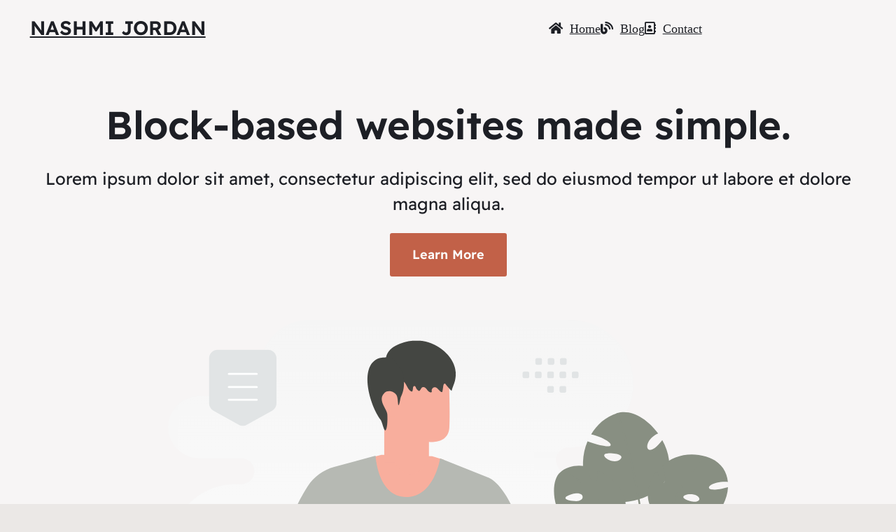

--- FILE ---
content_type: image/svg+xml
request_url: https://nashmi.org/wp-content/themes/raft/assets/img/shape-04.svg
body_size: 3383
content:
<svg width="600" height="600" viewBox="0 0 600 600" fill="none" xmlns="http://www.w3.org/2000/svg">
<rect width="600" height="600" fill="#CBD0D0"/>
<path d="M197.146 170.802H132.137C124.183 170.802 117.735 177.25 117.735 185.204V250.212C117.735 258.166 124.183 264.614 132.137 264.614H197.146C205.1 264.614 211.548 258.166 211.548 250.212V185.204C211.548 177.25 205.1 170.802 197.146 170.802Z" fill="#888F82"/>
<path d="M458.424 353.775H397.293C389.338 353.775 382.891 360.223 382.891 368.177V429.309C382.891 437.263 389.338 443.711 397.293 443.711H458.424C466.378 443.711 472.826 437.263 472.826 429.309V368.177C472.826 360.223 466.378 353.775 458.424 353.775Z" fill="#888F82"/>
<path d="M213.874 446.812C239.565 446.812 260.392 425.985 260.392 400.294C260.392 374.602 239.565 353.775 213.874 353.775C188.182 353.775 167.355 374.602 167.355 400.294C167.355 425.985 188.182 446.812 213.874 446.812Z" fill="#C26148"/>
<path d="M539.891 323.537C555.52 323.537 568.19 310.868 568.19 295.239C568.19 279.61 555.52 266.94 539.891 266.94C524.262 266.94 511.593 279.61 511.593 295.239C511.593 310.868 524.262 323.537 539.891 323.537Z" fill="#C26148"/>
<path d="M407.796 264.641C431.654 264.641 450.994 245.301 450.994 221.443C450.994 197.586 431.654 178.245 407.796 178.245C383.938 178.245 364.598 197.586 364.598 221.443C364.598 245.301 383.938 264.641 407.796 264.641Z" fill="#C26148"/>
<path fill-rule="evenodd" clip-rule="evenodd" d="M114.074 406.201C114.258 406.023 114.44 405.843 114.622 405.663C133.308 386.975 133.308 356.678 114.622 337.991C95.9344 319.304 65.6369 319.304 46.9496 337.991C46.7688 338.172 46.5895 338.354 46.4117 338.538L114.074 406.201V406.201Z" fill="#E1E4E5"/>
<path fill-rule="evenodd" clip-rule="evenodd" d="M326.832 259.173C326.843 258.755 326.849 258.336 326.849 257.915C326.849 232.926 306.592 212.668 281.603 212.668C256.615 212.668 236.357 232.926 236.357 257.915C236.357 258.336 236.363 258.755 236.374 259.173H326.832ZM342.974 443.656C343.278 443.368 343.579 443.076 343.876 442.779C361.546 425.109 361.546 396.46 343.876 378.791C326.207 361.121 297.558 361.121 279.888 378.791C279.591 379.088 279.298 379.389 279.011 379.693L342.974 443.656V443.656Z" fill="#B6B9B3"/>
<path d="M59.5244 235.1C62.296 230.3 69.2256 230.3 71.9972 235.1L99.114 282.069C101.886 286.87 98.4213 292.87 92.878 292.87H38.6436C33.1003 292.87 29.6352 286.87 32.4076 282.069L59.5244 235.1V235.1Z" fill="#C26148"/>
<path d="M355.084 154C360.627 154 364.092 160.001 361.321 164.802L339.929 201.851C337.158 206.652 330.229 206.652 327.457 201.851L306.067 164.802C303.295 160.001 306.759 154 312.303 154H355.084ZM549.211 352.274C554.754 352.274 558.218 358.274 555.447 363.075L528.33 410.044C525.558 414.844 518.629 414.844 515.857 410.044L488.739 363.075C485.968 358.274 489.433 352.274 494.976 352.274H549.211V352.274Z" fill="#E1E4E5"/>
<path d="M475.799 250.358C470.255 250.358 466.791 244.357 469.563 239.556L497.923 190.435C500.695 185.634 507.624 185.634 510.395 190.435L538.756 239.556C541.527 244.357 538.063 250.358 532.52 250.358H475.799Z" fill="#B6B9B3"/>
<path d="M463.523 287.874H162.703C147.288 287.874 134.792 300.37 134.792 315.785C134.792 331.199 147.288 343.696 162.703 343.696H463.523C478.938 343.696 491.434 331.199 491.434 315.785C491.434 300.37 478.938 287.874 463.523 287.874Z" fill="white" stroke="#E1E4E5" stroke-width="4"/>
<path d="M176.116 318.979L185.187 328.174M176.183 305.833C179.799 309.449 179.799 315.311 176.183 318.927C172.567 322.543 166.705 322.543 163.09 318.927C159.473 315.311 159.473 309.449 163.09 305.833C166.705 302.217 172.567 302.217 176.183 305.833Z" stroke="#E1E4E5" stroke-width="4" stroke-linecap="round" stroke-linejoin="round"/>
<path fill-rule="evenodd" clip-rule="evenodd" d="M41.6014 419.495H44.8022C45.5763 419.495 46.1992 420.125 46.1992 420.892V424.093C46.1992 424.867 45.5698 425.49 44.8022 425.49H41.6014C41.2313 425.488 40.8767 425.341 40.615 425.079C40.3533 424.817 40.2057 424.463 40.2044 424.093V420.892C40.204 420.709 40.2399 420.527 40.31 420.357C40.38 420.188 40.4829 420.034 40.6127 419.904C40.7425 419.774 40.8967 419.671 41.0663 419.601C41.236 419.531 41.4178 419.495 41.6014 419.495ZM52.6981 419.495H55.8982C56.6659 419.495 57.2952 420.125 57.2952 420.892V424.093C57.2952 424.867 56.6659 425.49 55.8982 425.49H52.6981C52.328 425.488 51.9735 425.341 51.7118 425.079C51.4501 424.817 51.3025 424.463 51.3011 424.093V420.892C51.3011 420.125 51.9305 419.495 52.6981 419.495ZM63.8021 419.495H67.0022C67.7698 419.495 68.3992 420.125 68.3992 420.892V424.093C68.3992 424.867 67.7698 425.49 67.0022 425.49H63.8021C63.432 425.488 63.0774 425.341 62.8157 425.079C62.554 424.817 62.4064 424.463 62.4051 424.093V420.892C62.4046 420.709 62.4404 420.527 62.5104 420.357C62.5805 420.188 62.6834 420.033 62.8132 419.904C62.943 419.774 63.0972 419.671 63.2669 419.601C63.4366 419.531 63.6185 419.495 63.8021 419.495V419.495ZM74.8981 419.495H78.0989C78.8658 419.495 79.4959 420.125 79.4959 420.892V424.093C79.4959 424.867 78.8658 425.49 78.0989 425.49H74.8981C74.527 425.489 74.1712 425.342 73.9082 425.081C73.6452 424.819 73.4965 424.464 73.4946 424.093V420.892C73.4986 420.522 73.6479 420.168 73.9104 419.907C74.173 419.645 74.5277 419.498 74.8981 419.495ZM85.9955 419.495H89.1964C89.5674 419.496 89.9233 419.643 90.1863 419.904C90.4493 420.166 90.598 420.521 90.5999 420.892V424.093C90.5999 424.867 89.9698 425.49 89.1964 425.49H85.9955C85.6255 425.488 85.2709 425.341 85.0092 425.079C84.7475 424.817 84.5999 424.463 84.5986 424.093V420.892C84.5986 420.125 85.2286 419.495 85.9955 419.495ZM53.105 431.596H56.3058C57.0727 431.596 57.7028 432.225 57.7028 432.992V436.2C57.7028 436.967 57.0727 437.597 56.3058 437.597H53.105C52.7345 437.596 52.3793 437.449 52.1174 437.187C51.8554 436.925 51.7082 436.57 51.708 436.2V432.999C51.7068 432.815 51.7421 432.633 51.8119 432.463C51.8816 432.292 51.9843 432.137 52.1142 432.007C52.2441 431.876 52.3985 431.773 52.5685 431.702C52.7386 431.632 52.9209 431.596 53.105 431.596ZM64.2017 431.596H67.4018C68.1695 431.596 68.7988 432.225 68.7988 432.992V436.2C68.7988 436.967 68.1695 437.597 67.4018 437.597H64.2017C63.8316 437.595 63.4771 437.448 63.2154 437.186C62.9537 436.924 62.8061 436.57 62.8047 436.2V432.999C62.8036 432.815 62.8389 432.633 62.9086 432.463C62.9783 432.292 63.0811 432.137 63.211 432.007C63.3408 431.876 63.4952 431.773 63.6653 431.702C63.8353 431.632 64.0176 431.596 64.2017 431.596V431.596ZM75.2985 431.596H78.4993C79.2734 431.596 79.9028 432.225 79.9028 432.992V436.2C79.9028 436.967 79.2734 437.597 78.4993 437.597H75.2985C74.9284 437.595 74.574 437.447 74.3123 437.186C74.0507 436.924 73.903 436.57 73.9015 436.2V432.999C73.9017 432.628 74.0487 432.273 74.3105 432.01C74.5722 431.747 74.9274 431.598 75.2985 431.596V431.596ZM63.8021 406.496H67.0022C67.7698 406.496 68.3992 407.126 68.3992 407.893V411.094C68.3992 411.867 67.7698 412.491 67.0022 412.491H63.8021C63.432 412.489 63.0776 412.342 62.8159 412.08C62.5543 411.819 62.4066 411.464 62.4051 411.094V407.893C62.4046 407.71 62.4404 407.528 62.5104 407.358C62.5805 407.188 62.6834 407.034 62.8132 406.904C62.943 406.774 63.0972 406.672 63.2669 406.602C63.4366 406.531 63.6185 406.496 63.8021 406.496V406.496ZM74.8981 406.496H78.0989C78.8658 406.496 79.4959 407.126 79.4959 407.893V411.094C79.4959 411.867 78.8658 412.491 78.0989 412.491H74.8981C74.527 412.491 74.1712 412.344 73.9082 412.082C73.6452 411.82 73.4965 411.465 73.4946 411.094V407.893C73.4986 407.523 73.6479 407.169 73.9104 406.907C74.173 406.646 74.5277 406.498 74.8981 406.496V406.496ZM243.528 182.903H245.743C246.279 182.903 246.71 183.339 246.71 183.87V186.086C246.71 186.621 246.274 187.053 245.743 187.053H243.528C243.271 187.052 243.026 186.95 242.845 186.769C242.664 186.587 242.561 186.342 242.56 186.086V183.87C242.56 183.743 242.585 183.617 242.634 183.5C242.682 183.382 242.753 183.275 242.843 183.186C242.933 183.096 243.04 183.024 243.157 182.976C243.275 182.927 243.4 182.903 243.528 182.903V182.903ZM251.21 182.903H253.425C253.681 182.904 253.927 183.007 254.108 183.188C254.289 183.369 254.391 183.614 254.392 183.87V186.086C254.392 186.621 253.956 187.053 253.425 187.053H251.21C250.953 187.052 250.708 186.95 250.527 186.769C250.346 186.587 250.243 186.342 250.243 186.086V183.87C250.243 183.339 250.678 182.903 251.21 182.903ZM258.897 182.903H261.112C261.644 182.903 262.08 183.339 262.08 183.87V186.086C262.08 186.621 261.644 187.053 261.112 187.053H258.897C258.64 187.052 258.395 186.95 258.214 186.769C258.033 186.587 257.931 186.342 257.93 186.086V183.87C257.929 183.743 257.954 183.617 258.003 183.5C258.051 183.382 258.122 183.275 258.212 183.186C258.302 183.096 258.409 183.024 258.526 182.976C258.644 182.927 258.77 182.903 258.897 182.903V182.903ZM266.579 182.903H268.794C269.326 182.903 269.762 183.339 269.762 183.87V186.086C269.762 186.621 269.326 187.053 268.794 187.053H266.579C266.322 187.053 266.076 186.951 265.894 186.77C265.712 186.588 265.609 186.343 265.607 186.086V183.87C265.61 183.614 265.713 183.369 265.895 183.188C266.077 183.007 266.322 182.905 266.579 182.903ZM274.261 182.903H276.477C277.013 182.903 277.449 183.339 277.449 183.87V186.086C277.449 186.621 277.013 187.053 276.477 187.053H274.261C274.005 187.052 273.76 186.95 273.579 186.769C273.397 186.587 273.295 186.342 273.294 186.086V183.87C273.294 183.339 273.73 182.903 274.261 182.903ZM251.491 191.281H253.707C254.238 191.281 254.674 191.716 254.674 192.248V194.468C254.674 194.999 254.238 195.435 253.707 195.435H251.491C251.235 195.435 250.989 195.333 250.808 195.151C250.626 194.97 250.524 194.724 250.524 194.468V192.252C250.523 192.125 250.548 191.998 250.596 191.88C250.644 191.762 250.715 191.655 250.805 191.565C250.895 191.475 251.002 191.403 251.12 191.354C251.238 191.305 251.364 191.28 251.491 191.281V191.281ZM259.173 191.281H261.389C261.92 191.281 262.356 191.716 262.356 192.248V194.468C262.356 194.999 261.92 195.435 261.389 195.435H259.173C258.917 195.434 258.672 195.332 258.49 195.151C258.309 194.969 258.207 194.724 258.206 194.468V192.252C258.205 192.125 258.23 191.998 258.278 191.88C258.326 191.762 258.397 191.655 258.487 191.565C258.577 191.475 258.684 191.403 258.802 191.354C258.92 191.305 259.046 191.28 259.173 191.281V191.281ZM266.856 191.281H269.072C269.607 191.281 270.044 191.716 270.044 192.248V194.468C270.042 194.725 269.939 194.971 269.757 195.152C269.575 195.333 269.329 195.435 269.072 195.435H266.856C266.6 195.434 266.354 195.332 266.173 195.151C265.992 194.969 265.89 194.724 265.889 194.468V192.252C265.889 191.995 265.991 191.749 266.172 191.567C266.353 191.385 266.599 191.282 266.856 191.281ZM258.897 173.904H261.112C261.644 173.904 262.08 174.339 262.08 174.871V177.087C262.08 177.622 261.644 178.054 261.112 178.054H258.897C258.64 178.053 258.395 177.951 258.214 177.769C258.033 177.588 257.931 177.343 257.93 177.087V174.871C257.929 174.744 257.954 174.618 258.003 174.5C258.051 174.383 258.122 174.276 258.212 174.186C258.302 174.097 258.409 174.025 258.526 173.977C258.644 173.928 258.77 173.904 258.897 173.904ZM266.579 173.904H268.794C269.326 173.904 269.762 174.339 269.762 174.871V177.087C269.762 177.622 269.326 178.054 268.794 178.054H266.579C266.322 178.054 266.076 177.952 265.894 177.771C265.712 177.589 265.609 177.343 265.607 177.087V174.871C265.61 174.614 265.713 174.369 265.895 174.188C266.077 174.008 266.322 173.905 266.579 173.904Z" fill="#E1E4E5"/>
</svg>


--- FILE ---
content_type: image/svg+xml
request_url: https://nashmi.org/wp-content/themes/raft/assets/img/shape-05.svg
body_size: 3822
content:
<svg width="600" height="600" viewBox="0 0 600 600" fill="none" xmlns="http://www.w3.org/2000/svg">
<rect width="600" height="600" fill="#CBD0D0"/>
<path d="M298.611 480.849C400.573 480.849 483.229 403.113 483.229 307.22C483.229 211.327 400.573 133.591 298.611 133.591C196.649 133.591 113.993 211.327 113.993 307.22C113.993 403.113 196.649 480.849 298.611 480.849Z" fill="white"/>
<path d="M386.682 331.894C385.427 336.579 381.933 340.559 376.426 343.698C370.912 346.841 363.476 349.077 354.585 350.278C336.812 352.68 313.521 350.906 288.955 344.323C264.389 337.741 243.331 327.631 229.14 316.665C222.041 311.179 216.72 305.525 213.515 300.047C210.314 294.574 209.279 289.38 210.535 284.695C211.79 280.011 215.284 276.03 220.791 272.891C226.306 269.749 233.742 267.512 242.632 266.311C260.405 263.909 283.696 265.684 308.262 272.267C332.828 278.849 353.887 288.957 368.078 299.924C375.176 305.409 380.498 311.064 383.702 316.543C386.903 322.015 387.938 327.209 386.682 331.894V331.894Z" stroke="#888F82" stroke-width="4"/>
<path d="M436.473 344.161C430.875 365.053 410.652 380.211 381.887 387.566C353.172 394.908 316.265 394.366 278.005 384.113C239.745 373.862 207.512 355.878 186.315 335.162C165.081 314.41 155.146 291.172 160.744 270.28C166.342 249.387 186.565 234.23 215.33 226.875C244.046 219.533 280.952 220.075 319.212 230.327C357.472 240.579 389.705 258.563 410.902 279.278C432.136 300.031 442.071 323.268 436.473 344.161V344.161Z" stroke="#888F82" stroke-width="4"/>
<path d="M479.086 349.985C470.731 381.166 443.317 404.286 405.353 416.298C367.407 428.304 319.118 429.128 269.509 415.836C219.899 402.543 178.492 377.685 151.633 348.314C124.761 318.93 112.58 285.199 120.935 254.019C129.29 222.838 156.704 199.717 194.668 187.706C232.614 175.699 280.903 174.875 330.512 188.168C380.121 201.461 421.528 226.319 448.387 255.69C475.259 285.074 487.441 318.804 479.086 349.985Z" stroke="#888F82" stroke-width="4"/>
<path d="M337.213 250.681C368.513 272.053 376.597 314.692 355.278 345.915C333.958 377.138 291.303 385.132 260.002 363.759C228.701 342.387 220.618 299.748 241.937 268.525C263.257 237.301 305.913 229.308 337.213 250.681V250.681Z" stroke="#888F82" stroke-width="4"/>
<path d="M509.736 474.301C509.736 474.301 478.885 449.866 458.555 447.065C438.44 444.294 385.416 447.542 346.07 430.864C345.701 430.71 345.397 430.433 345.211 430.08C345.025 429.726 344.967 429.319 345.049 428.928C345.674 426.079 348.626 420.015 362.812 420.603C381.276 421.401 395.427 421.645 395.427 421.645C395.427 421.645 338.706 365.579 324.466 349.243C321.653 346.02 319.752 343.112 318.512 340.469C314.649 332.224 325.245 324.818 331.809 331.131L370.232 368.061C370.232 368.061 368.415 362.273 372.473 358.682C376.32 355.293 386.064 357.161 391.753 363.296C391.753 363.296 390.261 356.626 396.675 353.669C403.088 350.714 411.515 355.821 415.09 359.135C415.09 359.135 412.287 353.081 416.292 349.621C420.296 346.161 430.916 349.533 433.764 351.568C436.613 353.603 463.206 366.334 492.02 402.008L548.473 419.494C548.473 419.494 556.374 440.386 509.736 474.301ZM90.264 135.194C90.264 135.194 121.116 159.629 141.445 162.431C161.56 165.201 214.585 161.953 253.93 178.631C254.299 178.784 254.603 179.062 254.79 179.415C254.976 179.769 255.033 180.176 254.951 180.567C254.326 183.416 251.374 189.481 237.189 188.891C218.725 188.094 204.573 187.85 204.573 187.85C204.573 187.85 261.294 243.917 275.534 260.251C278.347 263.475 280.249 266.383 281.488 269.027C285.352 277.272 274.756 284.677 268.191 278.364L229.769 241.434C229.769 241.434 231.585 247.222 227.528 250.814C223.681 254.201 213.937 252.334 208.247 246.199C208.247 246.199 209.739 252.87 203.326 255.825C196.912 258.782 188.485 253.674 184.911 250.36C184.911 250.36 187.714 256.415 183.709 259.874C179.704 263.333 169.085 259.962 166.236 257.927C163.388 255.891 136.795 243.161 107.981 207.486L51.527 190C51.527 190 43.6251 169.109 90.264 135.195V135.194Z" fill="#F8AE9D"/>
<path d="M298.618 280.046H298.931C300.784 304.66 320.309 305.039 320.309 305.039C320.309 305.039 298.778 305.433 298.778 333.874C298.778 305.433 277.247 305.039 277.247 305.039C277.247 305.039 296.765 304.66 298.618 280.046Z" fill="#C26148"/>
<path d="M496.006 356.279C503.496 361.437 514.938 357.831 514.938 357.831C514.938 357.831 514.23 345.862 506.735 340.709C499.245 335.55 487.809 339.151 487.809 339.151C487.809 339.151 488.517 351.12 496.006 356.279V356.279Z" fill="white"/>
<path d="M82.1902 313.799C89.9485 321.695 104.456 320.03 104.456 320.03C104.456 320.03 106.376 305.563 98.6104 297.672C90.8521 289.775 76.3517 291.435 76.3517 291.435C76.3517 291.435 74.4319 305.903 82.1902 313.799V313.799Z" fill="white"/>
<path d="M321.846 455.883C315.052 455.883 309.545 461.151 309.545 467.649C309.545 474.147 315.052 479.415 321.846 479.415C328.639 479.415 334.146 474.147 334.146 467.649C334.146 461.151 328.639 455.883 321.846 455.883Z" fill="#888F82"/>
<path d="M97.8228 359.926C93.8591 359.926 90.6459 363.139 90.6459 367.103C90.6459 371.067 93.8591 374.28 97.8228 374.28C101.787 374.28 105 371.067 105 367.103C105 363.139 101.787 359.926 97.8228 359.926Z" fill="#888F82"/>
<path d="M223.78 133.636C220.014 133.636 216.962 130.584 216.962 126.818C216.962 123.053 220.014 120 223.78 120C227.545 120 230.598 123.053 230.598 126.818C230.598 130.584 227.545 133.636 223.78 133.636Z" fill="#888F82"/>
<path d="M451.397 246.528C445.194 246.528 440.166 241.499 440.166 235.297C440.166 229.094 445.194 224.066 451.397 224.066C457.599 224.066 462.627 229.094 462.627 235.297C462.627 241.499 457.599 246.528 451.397 246.528Z" fill="#888F82"/>
<path d="M417.057 479.284C413.172 479.284 410.022 476.134 410.022 472.249C410.022 468.363 413.172 465.214 417.057 465.214C420.942 465.214 424.092 468.363 424.092 472.249C424.092 476.134 420.942 479.284 417.057 479.284Z" fill="#ADADAD"/>
<path d="M199.02 460.906C191.885 460.906 186.101 455.123 186.101 447.988C186.101 440.853 191.885 435.069 199.02 435.069C206.154 435.069 211.938 440.853 211.938 447.988C211.938 455.123 206.154 460.906 199.02 460.906Z" fill="#888F82"/>
<path d="M316.004 449.424C313.626 449.424 311.698 447.496 311.698 445.118C311.698 442.739 313.626 440.812 316.004 440.812C318.382 440.812 320.31 442.739 320.31 445.118C320.31 447.496 318.382 449.424 316.004 449.424Z" fill="#888F82"/>
<path d="M482.002 276.163C479.111 276.163 476.767 273.819 476.767 270.928C476.767 268.037 479.111 265.693 482.002 265.693C484.893 265.693 487.237 268.037 487.237 270.928C487.237 273.819 484.893 276.163 482.002 276.163Z" fill="#ADADAD"/>
<path d="M432.366 196.985C427.953 196.985 424.376 193.407 424.376 188.995C424.376 184.582 427.953 181.004 432.366 181.004C436.779 181.004 440.356 184.582 440.356 188.995C440.356 193.407 436.779 196.985 432.366 196.985Z" fill="#888F82"/>
<path d="M151.121 303.467C151.121 305.699 149.312 307.508 147.08 307.508C144.848 307.508 143.039 305.699 143.039 303.467C143.039 301.235 144.848 299.425 147.08 299.425C149.312 299.425 151.121 301.235 151.121 303.467Z" fill="#ADADAD"/>
<path d="M92.7431 223.954C89.9994 223.954 87.7751 221.73 87.7751 218.986C87.7751 216.243 89.9994 214.019 92.7431 214.019C95.4868 214.019 97.711 216.243 97.711 218.986C97.711 221.73 95.4868 223.954 92.7431 223.954Z" fill="#ADADAD"/>
<path d="M506.519 392.67C503.565 392.67 501.17 390.755 501.17 388.392C501.17 386.029 503.565 384.114 506.519 384.114C509.472 384.114 511.867 386.029 511.867 388.392C511.867 390.755 509.472 392.67 506.519 392.67Z" fill="#ADADAD"/>
<path d="M328.922 171.316C328.922 175.478 325.548 178.852 321.386 178.852C317.224 178.852 313.85 175.478 313.85 171.316C313.85 167.154 317.224 163.78 321.386 163.78C325.548 163.78 328.922 167.154 328.922 171.316Z" fill="#888F82"/>
<path d="M486.323 217.607H486.463C487.292 229.346 496.022 229.526 496.022 229.526C496.022 229.526 486.395 229.714 486.395 243.278C486.395 229.714 476.769 229.526 476.769 229.526C476.769 229.526 485.494 229.346 486.323 217.607ZM177.791 133.637H177.9C178.549 143.153 185.383 143.301 185.383 143.301C185.383 143.301 177.847 143.453 177.847 154.45C177.847 143.453 170.311 143.301 170.311 143.301C170.311 143.301 177.142 143.154 177.791 133.637Z" fill="#ADADAD"/>
<path d="M168.756 389.314C172.277 388.48 175.999 391.466 175.999 391.466C175.999 391.466 174.013 395.801 170.492 396.632C166.972 397.466 163.25 394.484 163.25 394.484C163.25 394.484 165.237 390.148 168.756 389.314V389.314Z" fill="white"/>
<path d="M185.238 311.769C182.118 309.62 177.352 311.122 177.352 311.122C177.352 311.122 177.647 316.108 180.769 318.254C183.888 320.403 188.652 318.903 188.652 318.903C188.652 318.903 188.357 313.917 185.238 311.769V311.769Z" fill="white"/>
<path d="M409.897 300.553C405.184 295.757 396.373 296.768 396.373 296.768C396.373 296.768 395.207 305.555 399.924 310.348C404.635 315.144 413.443 314.136 413.443 314.136C413.443 314.136 414.609 305.349 409.897 300.553Z" fill="white"/>
<path d="M194.48 292.529C199.508 292.529 203.584 288.638 203.584 283.839C203.584 279.039 199.508 275.148 194.48 275.148C189.452 275.148 185.376 279.039 185.376 283.839C185.376 288.638 189.452 292.529 194.48 292.529Z" fill="#888F82"/>
<path d="M481.565 194.188C486.593 194.188 490.669 190.112 490.669 185.084C490.669 180.056 486.593 175.98 481.565 175.98C476.537 175.98 472.461 180.056 472.461 185.084C472.461 190.112 476.537 194.188 481.565 194.188Z" fill="#888F82"/>
<path d="M142.702 425.74C147.273 425.74 150.979 429.631 150.979 434.431C150.979 439.231 147.273 443.122 142.702 443.122C138.131 443.122 134.426 439.231 134.426 434.431C134.426 429.631 138.131 425.74 142.702 425.74Z" fill="#888F82"/>
<path d="M504.616 296.554C508.501 296.554 511.65 299.703 511.65 303.589C511.65 307.474 508.501 310.624 504.616 310.624C500.73 310.624 497.581 307.474 497.581 303.589C497.581 299.703 500.73 296.554 504.616 296.554Z" fill="#888F82"/>
<path d="M253.315 205.625C255.638 205.625 257.522 207.509 257.522 209.832C257.522 212.156 255.638 214.04 253.315 214.04C250.991 214.04 249.107 212.156 249.107 209.832C249.107 207.509 250.991 205.625 253.315 205.625Z" fill="#888F82"/>
<path d="M393.407 176.657C395.851 176.657 397.833 178.638 397.833 181.082C397.833 183.526 395.851 185.507 393.407 185.507C390.963 185.507 388.982 183.526 388.982 181.082C388.982 178.638 390.963 176.657 393.407 176.657Z" fill="#888F82"/>
<path d="M211.093 336.467C212.298 336.467 213.274 337.444 213.274 338.648C213.274 339.852 212.298 340.828 211.093 340.828C209.889 340.828 208.913 339.852 208.913 338.648C208.913 337.444 209.889 336.467 211.093 336.467Z" fill="#ADADAD"/>
<path d="M257.609 455.883C259.447 455.883 260.937 457.373 260.937 459.211C260.937 461.049 259.447 462.539 257.609 462.539C255.771 462.539 254.281 461.049 254.281 459.211C254.281 457.373 255.771 455.883 257.609 455.883Z" fill="#888F82"/>
<path d="M378.443 276.553C378.443 274.123 380.413 272.152 382.844 272.152C385.274 272.152 387.245 274.123 387.245 276.553C387.245 278.984 385.274 280.954 382.844 280.954C380.413 280.954 378.443 278.984 378.443 276.553Z" fill="#ADADAD"/>
<path d="M451.895 305.167C454.41 305.167 456.448 307.205 456.448 309.719C456.448 312.233 454.41 314.271 451.895 314.271C449.381 314.271 447.343 312.233 447.343 309.719C447.343 307.205 449.381 305.167 451.895 305.167Z" fill="#ADADAD"/>
<path d="M108.818 252.801C113.161 252.801 116.681 255.58 116.681 259.008C116.681 262.437 113.161 265.216 108.818 265.216C104.476 265.216 100.955 262.437 100.955 259.008C100.955 255.58 104.476 252.801 108.818 252.801Z" fill="#ADADAD"/>
<path d="M229.617 423.85C228.969 421.433 230.404 418.949 232.821 418.301C235.238 417.653 237.722 419.088 238.37 421.505C239.018 423.922 237.583 426.406 235.166 427.054C232.749 427.702 230.265 426.267 229.617 423.85Z" fill="#888F82"/>
<path d="M201.831 366.952H201.773C201.428 362.062 197.792 361.987 197.792 361.987C197.792 361.987 201.802 361.909 201.802 356.259C201.802 361.909 205.812 361.987 205.812 361.987C205.812 361.987 202.176 362.062 201.831 366.952V366.952ZM333.05 392.531H332.981C332.577 386.681 328.311 386.591 328.311 386.591C328.311 386.591 333.015 386.498 333.015 379.738C333.015 386.498 337.718 386.591 337.718 386.591C337.718 386.591 333.455 386.681 333.05 392.531V392.531Z" fill="#ADADAD"/>
</svg>


--- FILE ---
content_type: image/svg+xml
request_url: https://nashmi.org/wp-content/themes/raft/assets/img/raft-illustration.svg
body_size: 6749
content:
<svg width="800" height="452" viewBox="0 0 800 452" fill="none" xmlns="http://www.w3.org/2000/svg">
<path fill-rule="evenodd" clip-rule="evenodd" d="M572.895 0C623.475 0 664.853 41.0618 664.853 91.2564C664.853 141.451 623.475 182.513 572.895 182.513C562.748 182.513 554.438 190.761 554.438 200.83C554.438 210.899 562.748 219.146 572.895 219.146H621.013C645.687 219.146 665.879 239.184 665.879 263.67C665.879 288.156 645.687 308.193 621.013 308.193C599.672 308.193 582.21 325.522 582.21 346.7C582.21 385.339 550.355 416.952 511.418 416.952H95.8465C45.2657 416.952 3.88813 375.89 3.88813 325.696C3.88813 275.501 45.2657 234.439 95.8465 234.439H104.741C114.889 234.439 123.199 226.202 123.199 216.122C123.199 206.053 114.898 197.806 104.741 197.806H44.8659C20.1901 197.806 0 177.768 0 153.282C0 128.826 20.1399 108.809 44.7724 108.759H92.9532C114.294 108.759 131.756 91.4298 131.756 70.2518C131.756 31.6132 163.612 0 202.548 0H572.895V0Z" fill="url(#paint0_linear_182_1561)"/>
<path d="M393.941 199.85L377.292 194.786L304.913 192.655L288.59 197.111L290.72 236.886L327.649 260.447L363.467 259.729L385.985 239.211L390.985 218.868L393.941 199.85Z" fill="#F8AE9D"/>
<path d="M184.978 263.816C190.216 253.013 195.237 244.341 199.715 237.495C208.505 224.004 221.95 214.217 237.49 210L296.522 194.003C296.522 194.003 299.587 252.992 340.188 252.992C380.789 252.992 388.701 197.676 388.701 197.676L457.014 224.932C459.361 225.844 475.206 231.322 493.637 270.857C511.2 308.503 518.873 327.782 518.873 327.782L448.494 348.104L444.104 411.396L445.603 447.543L231.99 447.064L233.186 405.745L232.295 342.387L229.622 346.713L158.527 318.197C158.527 318.197 167.677 299.417 184.978 263.816V263.816Z" fill="#B6B9B3"/>
<path d="M347.088 220.895C329.762 220.575 310.081 186.781 310.081 186.781L308.95 99.9739C308.045 74.9715 323.598 53.6688 351.63 53.5522L354.232 53.6688C380.323 54.9142 400.985 73.8114 401.683 97.0982C402.343 118.771 402.738 142.713 401.89 154.28C400.117 178.223 372.802 174.182 372.802 174.182C372.745 174.182 372.876 186.243 372.802 193.288C372.594 209.108 354.044 221.433 347.088 220.895Z" fill="#F8AE9D"/>
<path d="M317.607 104.736C317.13 104.508 298.469 98.2771 298.053 116.709C297.635 135.142 317.171 131.743 317.21 131.213C317.249 130.684 317.607 104.736 317.607 104.736V104.736ZM512.81 329.543L541.435 386.989C544.633 393.407 546.13 400.539 545.783 407.702C544.696 430.002 526.287 447.543 503.965 447.543L421.203 446.242L418.285 405.333L480.751 390.271L457.081 345.518L512.81 329.543V329.543ZM162.158 319.653C162.158 319.653 144.401 372.405 125.035 420.353C124.643 421.308 124.209 423.092 123.861 424.069C119.492 435.958 132.641 447.543 145.923 447.543L257.837 447.348V410.963L188.219 396.183L213.432 340.193L162.158 319.653Z" fill="#F8AE9D"/>
<path d="M386.462 409.288C386.441 409.418 383.897 408.614 379.659 408.353C375.443 408.071 369.465 408.549 363.51 411.092C357.554 413.635 353.055 417.613 350.361 420.851C347.622 424.09 346.448 426.502 346.34 426.415C346.296 426.393 346.556 425.785 347.143 424.741C347.73 423.698 348.665 422.221 349.991 420.547C352.643 417.178 357.164 413.049 363.249 410.462C369.335 407.876 375.443 407.441 379.702 407.876C381.833 408.071 383.55 408.418 384.702 408.723C385.854 409.005 386.484 409.245 386.462 409.288V409.288ZM382.636 400.486C382.593 400.659 380.007 399.377 375.551 399.246C371.117 399.051 364.879 400.398 359.054 403.92C353.23 407.462 348.86 411.94 345.775 415.156C344.296 416.721 343.079 418.025 342.122 419.025C341.253 419.939 340.775 420.437 340.732 420.394C340.688 420.372 341.123 419.807 341.927 418.852C343.059 417.488 344.218 416.148 345.405 414.831C348.425 411.527 352.773 406.941 358.706 403.332C364.64 399.746 371.052 398.442 375.573 398.769C377.834 398.899 379.637 399.311 380.833 399.724C381.441 399.898 381.876 400.116 382.181 400.246C382.485 400.376 382.636 400.463 382.636 400.486Z" fill="#EB996E"/>
<path d="M234.294 404.289H250.358C250.358 404.289 286.611 391.183 294.066 392.443C300.783 393.574 325.365 409.897 330.19 413.135C330.733 413.505 331.125 414.005 331.363 414.613C331.836 415.892 331.795 417.304 331.247 418.553C330.7 419.802 329.69 420.789 328.429 421.308L327.929 421.525L328.147 422.264C328.429 423.177 328.561 424.199 328.516 425.199C328.343 428.655 323.691 429.697 321.931 426.72L322.866 428.372C323.235 429.045 323.431 429.807 323.387 430.567L323.3 432.067C323.253 432.879 322.963 433.657 322.466 434.301C321.97 434.945 321.291 435.423 320.518 435.675C319.783 435.919 318.993 435.944 318.245 435.748C317.496 435.551 316.821 435.14 316.301 434.566C313.194 431.132 306.456 424.264 301.891 423.504C297.849 422.829 291.089 422.742 287.003 422.764C285.99 422.765 285.002 423.074 284.168 423.648C283.334 424.222 282.693 425.036 282.33 425.981C285.024 426.176 303.869 436 310.542 439.522C312.607 440.609 314.149 442.565 314.411 444.89C314.649 446.977 313.606 449.173 309.477 448.194C300.609 446.129 284.677 438.804 284.677 438.804C284.677 438.804 276.461 436.457 271.136 440.218C263.638 445.499 260.203 447.433 253.77 445.304C247.336 443.173 242.598 440.109 242.598 440.109L229.927 438.847C229.883 438.847 217.907 408.897 234.294 404.289V404.289Z" fill="#F8AE9D"/>
<path d="M282.177 410.419C282.2 410.549 284.743 409.746 288.981 409.484C293.198 409.202 299.175 409.681 305.131 412.223C311.086 414.767 315.585 418.744 318.28 421.982C321.019 425.221 322.193 427.633 322.301 427.546C322.345 427.525 322.083 426.916 321.496 425.873C320.658 424.403 319.706 423 318.649 421.678C315.998 418.309 311.477 414.18 305.391 411.593C299.305 409.007 293.198 408.572 288.937 409.007C287.251 409.153 285.579 409.436 283.939 409.854C282.787 410.159 282.156 410.376 282.177 410.419V410.419ZM286.003 401.617C286.047 401.791 288.632 400.508 293.088 400.377C297.523 400.182 303.761 401.529 309.585 405.051C315.41 408.594 319.779 413.071 322.865 416.287C324.344 417.853 325.561 419.156 326.518 420.156C327.386 421.07 327.865 421.569 327.908 421.525C327.951 421.504 327.518 420.938 326.713 419.983C325.581 418.619 324.422 417.278 323.235 415.962C320.214 412.658 315.867 408.072 309.934 404.464C303.999 400.877 297.588 399.573 293.067 399.9C290.806 400.03 289.002 400.442 287.807 400.855C287.199 401.03 286.763 401.247 286.46 401.377C286.155 401.507 286.003 401.595 286.003 401.617V401.617Z" fill="#EB996E"/>
<path d="M256.031 448.565H424.673C426.98 448.567 429.198 447.677 430.863 446.081C432.528 444.485 433.51 442.306 433.605 440.001L438.67 323.935C438.888 318.849 434.824 314.589 429.738 314.589H251.292C246.206 314.589 242.141 318.827 242.338 323.913L247.076 440.001C247.271 444.783 251.227 448.565 256.031 448.565Z" fill="#444642"/>
<path d="M323.474 383.724C323.472 385.989 323.917 388.233 324.783 390.326C325.649 392.419 326.919 394.321 328.521 395.923C330.122 397.525 332.024 398.795 334.117 399.661C336.211 400.528 338.454 400.972 340.719 400.971C342.985 400.973 345.228 400.528 347.322 399.662C349.415 398.796 351.317 397.526 352.919 395.924C354.521 394.322 355.791 392.42 356.657 390.326C357.523 388.233 357.968 385.99 357.966 383.724C357.968 381.459 357.523 379.216 356.657 377.122C355.791 375.029 354.52 373.127 352.918 371.526C351.316 369.924 349.414 368.654 347.321 367.788C345.228 366.922 342.985 366.477 340.719 366.479C331.184 366.479 323.474 374.23 323.474 383.724Z" fill="white"/>
<path d="M324.128 138.318H308.913V203.523H324.128V138.318Z" fill="#F8AE9D"/>
<path d="M318.155 80.0558C320.897 83.5929 325.732 84.3722 329.715 85.0728C335.068 86.012 337.718 87.9703 340.497 93.2272C342.257 96.584 344.017 100.262 347.167 102.081C349.727 103.566 349.634 99.7796 350.04 96.8483C350.078 96.5886 350.13 96.3311 350.197 96.0772C350.816 93.7367 353.308 94.1352 354.039 96.4445C354.706 98.5234 356.133 100.282 357.949 101.261C358.244 101.421 358.56 101.56 358.874 101.501C359.3 101.441 359.633 101.041 359.911 100.682C360.494 99.9287 361.072 98.9706 361.67 97.9582C363.634 94.6285 367.351 95.8184 369.545 99.0031C370.915 100.982 372.546 103.02 374.787 103.479C375.51 103.639 376.418 103.52 376.751 102.821C377.178 101.96 376.511 101.101 376.622 100.221C376.714 99.4029 377.067 99.0424 377.456 98.3431C378.982 95.6286 382.475 95.531 384.623 97.7861C386.118 99.3537 387.676 100.86 389.293 102.3C389.978 102.901 390.978 103.5 391.664 102.901C392.035 102.581 392.127 102.04 392.202 101.521C392.591 98.9828 392.961 96.4445 393.35 93.9061C393.572 92.4872 394.332 90.6279 395.629 90.9883C396.258 91.1686 396.629 91.8272 396.98 92.4276C397.407 93.1865 405.021 101.841 405.169 101.181C406.354 96.2642 408.782 91.7879 409.967 86.8712C417.637 55.2322 383.606 29.7894 357.614 29.6498C351.835 29.6105 346.555 29.704 340.942 31.0429C334.957 32.4822 328.641 34.7671 323.213 37.9844C315.599 42.481 309.837 50.6557 311.32 60.4092" fill="#444642"/>
<path d="M331.821 69.3598C335.645 73.5596 336.658 79.467 337.014 85.0478C337.539 93.4637 336.827 102.208 332.814 109.679C331.672 111.807 330.828 122.331 329.066 121.75C328.503 121.568 328.597 113.406 327.116 109.007C324.828 102.19 314.293 99.5906 309.549 103.899C301.976 110.752 306.419 119.077 308.931 124.258C310.432 127.385 312.811 130.893 313.225 134.202C313.73 138.438 313.881 153.871 311.031 157.471C308.649 160.487 306.119 145.909 303.963 143.036C288.009 121.641 272.712 67.1602 299.952 55.3441C304.094 53.5443 316.88 52.6174 320.761 54.9077" fill="#444642"/>
<path fill-rule="evenodd" clip-rule="evenodd" d="M508.806 83.3041H513.879C515.105 83.3041 516.093 82.3067 516.093 81.0897V76.0171C516.093 74.7907 515.096 73.8027 513.879 73.8027H508.806C508.22 73.8048 507.658 74.0388 507.243 74.4537C506.828 74.8685 506.594 75.4305 506.592 76.0171V81.0897C506.591 81.3807 506.648 81.669 506.759 81.938C506.87 82.207 507.033 82.4514 507.239 82.6571C507.445 82.8629 507.689 83.026 507.958 83.137C508.227 83.2481 508.515 83.3049 508.806 83.3041V83.3041ZM526.396 83.3041H531.468C532.055 83.302 532.617 83.068 533.032 82.6532C533.446 82.2384 533.68 81.6764 533.683 81.0897V76.0171C533.683 74.7907 532.685 73.8027 531.468 73.8027H526.396C525.809 73.8048 525.247 74.0388 524.832 74.4537C524.417 74.8685 524.183 75.4305 524.181 76.0171V81.0897C524.183 81.6764 524.417 82.2384 524.832 82.6532C525.247 83.068 525.809 83.302 526.396 83.3041V83.3041ZM543.996 83.3041H549.068C549.655 83.302 550.217 83.068 550.632 82.6532C551.047 82.2384 551.281 81.6764 551.283 81.0897V76.0171C551.283 74.7907 550.285 73.8027 549.068 73.8027H543.996C543.409 73.8048 542.847 74.0388 542.432 74.4537C542.018 74.8685 541.784 75.4305 541.781 76.0171V81.0897C541.781 81.3807 541.837 81.669 541.949 81.938C542.06 82.207 542.223 82.4514 542.428 82.6571C542.634 82.8629 542.879 83.026 543.148 83.137C543.417 83.2481 543.705 83.3049 543.996 83.3041V83.3041ZM561.585 83.3041H566.658C567.244 83.302 567.806 83.068 568.221 82.6532C568.636 82.2384 568.87 81.6764 568.872 81.0897V76.0171C568.872 74.7907 567.875 73.8027 566.658 73.8027H561.585C560.359 73.8027 559.36 74.8001 559.36 76.0171V81.0897C559.366 81.6769 559.603 82.2381 560.019 82.6523C560.436 83.0665 560.998 83.3006 561.585 83.3041V83.3041ZM579.176 83.3041H584.249C585.475 83.3041 586.474 82.3067 586.474 81.0897V76.0171C586.474 74.7907 585.475 73.8027 584.249 73.8027H579.176C578.589 73.8048 578.027 74.0388 577.613 74.4537C577.198 74.8685 576.964 75.4305 576.962 76.0171V81.0897C576.964 81.6764 577.198 82.2384 577.613 82.6532C578.027 83.068 578.589 83.302 579.176 83.3041V83.3041ZM527.041 64.1251H532.113C533.329 64.1251 534.328 63.1263 534.328 61.9106V56.8259C534.325 56.2395 534.091 55.6778 533.676 55.2633C533.261 54.8487 532.7 54.6149 532.113 54.6128H527.041C525.813 54.6128 524.826 55.6102 524.826 56.8259V61.8998C524.824 62.1916 524.88 62.4809 524.991 62.751C525.102 63.0211 525.264 63.2666 525.47 63.4735C525.676 63.6803 525.921 63.8444 526.19 63.9562C526.46 64.068 526.749 64.1254 527.041 64.1251V64.1251ZM544.63 64.1251H549.703C550.289 64.1229 550.851 63.8889 551.266 63.4741C551.681 63.0593 551.915 62.4973 551.917 61.9106V56.8259C551.915 56.2395 551.68 55.6778 551.266 55.2633C550.851 54.8487 550.289 54.6149 549.703 54.6128H544.63C544.044 54.6149 543.482 54.8487 543.067 55.2633C542.652 55.6778 542.418 56.2395 542.416 56.8259V61.8998C542.414 62.1916 542.47 62.4809 542.58 62.751C542.691 63.0211 542.854 63.2666 543.06 63.4735C543.265 63.6803 543.51 63.8444 543.78 63.9562C544.049 64.068 544.338 64.1254 544.63 64.1251V64.1251ZM562.219 64.1251H567.292C568.52 64.1251 569.517 63.1263 569.517 61.9106V56.8259C569.517 55.6102 568.52 54.6128 567.292 54.6128H562.219C561.633 54.6149 561.071 54.8487 560.656 55.2633C560.242 55.6778 560.008 56.2395 560.005 56.8259V61.8998C560.005 63.1263 561.004 64.1251 562.219 64.1251V64.1251ZM543.996 103.91H549.068C549.655 103.908 550.217 103.674 550.632 103.259C551.047 102.844 551.281 102.282 551.283 101.696V96.6219C551.283 95.3954 550.285 94.4075 549.068 94.4075H543.996C543.409 94.4096 542.847 94.6436 542.432 95.0584C542.018 95.4732 541.784 96.0352 541.781 96.6219V101.696C541.781 101.987 541.837 102.275 541.949 102.544C542.06 102.813 542.223 103.057 542.428 103.263C542.634 103.469 542.879 103.632 543.148 103.743C543.417 103.854 543.705 103.911 543.996 103.91V103.91ZM561.585 103.91H566.658C567.244 103.908 567.806 103.674 568.221 103.259C568.636 102.844 568.87 102.282 568.872 101.696V96.6219C568.872 95.3954 567.875 94.4075 566.658 94.4075H561.585C560.359 94.4075 559.36 95.4063 559.36 96.6219V101.696C559.366 102.283 559.603 102.844 560.019 103.258C560.436 103.673 560.998 103.907 561.585 103.91V103.91Z" fill="#E1E4E5"/>
<path d="M592.894 202.631C593.205 192.883 595.417 182.917 599.312 173.603C650.031 191.392 635.17 170.498 604.483 163.419C612.739 149.604 625.263 138.397 641.65 133.212C661.496 126.94 685.017 141.222 700.189 162.303C676.325 172.205 681.403 203.718 706.14 171.647C711.093 180.526 714.489 190.089 715.641 199.62C718.539 223.091 707.728 246.127 672.742 256.373C616.354 272.982 591.648 239.359 592.894 202.631V202.631ZM628.347 190.647C613.456 191.082 634.298 207.754 645.452 199.682C652.43 194.591 643.27 190.212 628.347 190.647Z" fill="#888F82"/>
<path d="M686.355 442.37C688.816 252.336 641.68 133.242 641.68 133.242" stroke="#888F82" stroke-width="2.5" stroke-miterlimit="10"/>
<path d="M698.966 214.986C706.755 247.865 715.446 229.547 706.038 207.939C721.335 194.837 743.766 188.008 768.658 195.303C788.753 201.202 798.285 215.421 799.844 231.441C767.662 229.888 759.811 250.441 800 239.047C798.098 274.875 760.247 314.459 713.079 290.087C678.466 272.205 679.433 237.837 698.966 214.986ZM745.604 258.823C762.677 263.388 763.517 250.814 748.595 249.075C737.971 247.834 728.531 254.26 745.604 258.823Z" fill="#888F82"/>
<path d="M701.061 382.049C693.24 262.738 761.53 202.663 761.53 202.663" stroke="#888F82" stroke-width="2.5" stroke-miterlimit="10"/>
<path d="M564.594 285.198C548.02 263.589 547.614 228.228 560.356 217.672C572.414 207.676 587.803 206.464 602.634 210.562C598.863 233.04 617.244 242.913 612.852 214.288C647.402 229.718 673.228 271.538 634.785 292.214C605.5 307.924 584.563 304.044 570.95 292.091C620.547 288.924 595.155 275.542 564.594 285.198ZM577.554 248.843C563.098 253.096 565.124 257.629 581.137 258.839C597.119 260.051 596.215 243.41 577.554 248.843Z" fill="#888F82"/>
<path d="M658.817 380.96C663.585 262.735 570.246 219.518 570.246 219.518" stroke="#888F82" stroke-width="2.5" stroke-miterlimit="10"/>
<path d="M753.337 367.964H606.108L626.386 425.23C631.578 439.885 645.507 449.72 661.123 449.72H698.352C713.971 449.72 727.897 439.914 733.088 425.231L735.644 426.135L733.088 425.231L753.337 367.964V367.964Z" fill="white" stroke="#E1E4E5" stroke-width="4"/>
<path d="M774.13 365.957V357.126H587.144V365.957H774.13Z" fill="#E1E4E5" stroke="#E1E4E5" stroke-width="4"/>
<path d="M26.4244 369.125L32.6245 446.246H75.5294L81.7431 369.125H26.4244Z" fill="#B6B9B3"/>
<path d="M22.8766 362.171H85.9485V373.411H22.8766V362.171ZM27.1984 362.171H81.6281L78.4501 349.534H30.39L27.1984 362.171Z" fill="#888F82"/>
<path d="M41.7977 408.401C41.7974 410.058 42.1234 411.698 42.7572 413.229C43.391 414.759 44.3202 416.15 45.4916 417.321C46.663 418.493 48.0538 419.422 49.5844 420.056C51.115 420.69 52.7555 421.016 54.4121 421.015C56.0688 421.016 57.7092 420.69 59.2398 420.056C60.7704 419.422 62.1612 418.493 63.3326 417.321C64.504 416.15 65.4332 414.759 66.067 413.229C66.7008 411.698 67.0268 410.058 67.0265 408.401C67.027 406.744 66.7011 405.104 66.0674 403.573C65.4336 402.042 64.5045 400.652 63.333 399.48C62.1616 398.309 60.7707 397.379 59.2401 396.746C57.7094 396.112 56.0688 395.786 54.4121 395.787C52.7555 395.786 51.115 396.112 49.5844 396.746C48.0538 397.38 46.663 398.309 45.4916 399.48C44.3202 400.652 43.391 402.043 42.7572 403.573C42.1234 405.104 41.7974 406.744 41.7977 408.401V408.401Z" fill="white"/>
<path fill-rule="evenodd" clip-rule="evenodd" d="M154.98 119.109V54.8238C154.98 48.1643 149.597 42.7705 142.951 42.7705H70.7832C64.1372 42.7705 58.7542 48.1643 58.7542 54.8238V119.109C58.7535 121.257 59.3269 123.366 60.4151 125.219C61.5033 127.071 63.0667 128.599 64.9435 129.644L101.028 149.73C102.814 150.726 104.825 151.248 106.87 151.248C108.915 151.248 110.926 150.726 112.712 149.73L148.798 129.644C150.672 128.597 152.234 127.068 153.32 125.216C154.407 123.364 154.98 121.256 154.98 119.109Z" fill="#E1E4E5"/>
<path d="M126.868 114.13H86.8646M126.868 95.9278H86.8646H126.868ZM126.868 77.1865H86.8646H126.868Z" stroke="white" stroke-width="2.677" stroke-linecap="round" stroke-linejoin="round"/>
<path d="M104.246 293.916L128.949 318.618C129.849 319.518 129.849 320.977 128.949 321.876C128.05 322.776 126.591 322.775 125.692 321.876L100.989 297.173C100.089 296.273 100.089 294.815 100.988 293.915C101.888 293.016 103.346 293.016 104.246 293.916Z" fill="#E1E4E5"/>
<path d="M106.668 311.602L113.792 318.726C114.691 319.626 114.692 321.084 113.792 321.984C112.893 322.883 111.434 322.883 110.534 321.983L103.411 314.859C102.511 313.959 102.511 312.501 103.41 311.602C104.31 310.702 105.768 310.702 106.668 311.602Z" fill="#E1E4E5"/>
<defs>
<linearGradient id="paint0_linear_182_1561" x1="318.742" y1="650.721" x2="326.792" y2="-453.665" gradientUnits="userSpaceOnUse">
<stop stop-color="white"/>
<stop offset="1" stop-color="#EEEEEE"/>
</linearGradient>
</defs>
</svg>
